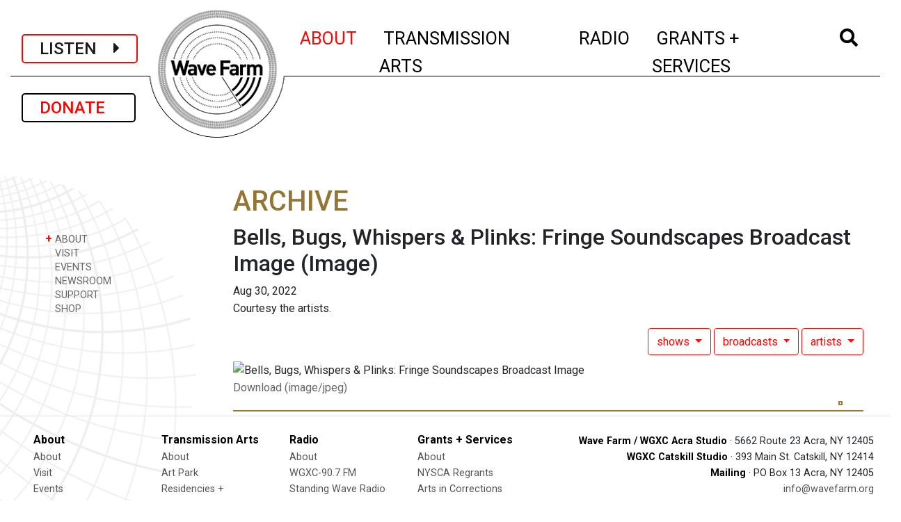

--- FILE ---
content_type: text/html; charset=UTF-8
request_url: https://wavefarm.org/wf/archive/0t1rrs
body_size: 5420
content:
<!doctype html>
<html lang="en">

<head>
  <!-- Google tag (gtag.js) -->
<script async src="https://www.googletagmanager.com/gtag/js?id=G-V4W4P4Y9JT"></script>
<script>
  window.dataLayer = window.dataLayer || [];
  function gtag(){dataLayer.push(arguments);}
  gtag('js', new Date());

  gtag('config', 'G-V4W4P4Y9JT');
</script>  <!-- Required meta tags -->
  <meta charset="utf-8">
  <meta name="viewport" content="width=device-width, initial-scale=1, shrink-to-fit=no">
  <meta name="csrf-token" content="Qh9DlX8ps17FzxcfnklVuxJWa6qdxuIixytx2x4Y">


  <link rel="apple-touch-icon" sizes="57x57" href="/favicon/apple-icon-57x57.png">
  <link rel="apple-touch-icon" sizes="60x60" href="/favicon/apple-icon-60x60.png">
  <link rel="apple-touch-icon" sizes="72x72" href="/favicon/apple-icon-72x72.png">
  <link rel="apple-touch-icon" sizes="76x76" href="/favicon/apple-icon-76x76.png">
  <link rel="apple-touch-icon" sizes="114x114" href="/favicon/apple-icon-114x114.png">
  <link rel="apple-touch-icon" sizes="120x120" href="/favicon/apple-icon-120x120.png">
  <link rel="apple-touch-icon" sizes="144x144" href="/favicon/apple-icon-144x144.png">
  <link rel="apple-touch-icon" sizes="152x152" href="/favicon/apple-icon-152x152.png">
  <link rel="apple-touch-icon" sizes="180x180" href="/favicon/apple-icon-180x180.png">
  <link rel="icon" type="image/png" sizes="192x192" href="/favicon/android-icon-192x192.png">
  <link rel="icon" type="image/png" sizes="32x32" href="/favicon/favicon-32x32.png">
  <link rel="icon" type="image/png" sizes="96x96" href="/favicon/favicon-96x96.png">
  <link rel="icon" type="image/png" sizes="16x16" href="/favicon/favicon-16x16.png">

  <!-- <link rel="manifest" href="/manifest.json">  -->
  <meta name="msapplication-TileColor" content="#ffffff">
  <meta name="msapplication-TileImage" content="/ms-icon-144x144.png">
  <meta name="theme-color" content="#ffffff">

  <link rel="stylesheet" href="//fonts.googleapis.com/css?family=Roboto:300,400,500,600,700&amp;lang=en" />

  <!-- Bootstrap CSS -->
  <link rel="stylesheet" href="/css/app.css">
  <link rel="stylesheet" href="/css/temp.css">

  
  <title>Wave Farm | Bells, Bugs, Whispers &amp; Plinks: Fringe Soundscapes Broadcast Image</title>


</head>

<body>
  <!-- Google Tag Manager -->
  <noscript><iframe src="//www.googletagmanager.com/ns.html?id=GTM-KCBBHG" height="0" width="0" style="display:none;visibility:hidden"></iframe></noscript>
  <script>
    (function(w, d, s, l, i) {
      w[l] = w[l] || [];
      w[l].push({
        'gtm.start': new Date().getTime(),
        event: 'gtm.js'
      });
      var f = d.getElementsByTagName(s)[0],
        j = d.createElement(s),
        dl = l != 'dataLayer' ? '&l=' + l : '';
      j.async = true;
      j.src =
        '//www.googletagmanager.com/gtm.js?id=' + i + dl;
      f.parentNode.insertBefore(j, f);
    })(window, document, 'script', 'dataLayer', 'GTM-KCBBHG');
  </script>
  <!-- End Google Tag Manager -->

  <div class="container-fluid mt-2 nav-logo-small d-xs-block d-md-none">
    <div class="nav-logo-small-inner"><a href="/"><img class="" src="/images/mobile-logo6.png" /></a></div>
  </div>

  <div class="container-fluid mt-2 nav-logo-small d-none d-md-block d-lg-none">
    <div class="nav-logo-small-inner"><a href="/"><img class="" src="/images/mobile-logo4.png" /></a></div>
  </div>

  <div class="container-fluid">

    <nav class="navbar navbar-expand-lg navbar-light mx-auto px-1 px-sm-2 px-xl-3">

      <a class="navbar-brand px-2 px-sm-4 navbar-listen-btn" onclick="window.open('/listen','newwindow','width=500, height=5840, toolbar=no, menubar=no, location=no, directories=0, status=0,scrollbar=0,resize=0');return false;">
        LISTEN&nbsp;&nbsp;&nbsp;&nbsp;<i class="fas fa-caret-right"></i></a>
      <a class="navbar-brand mt-2 mt-lg-0 px-2 px-sm-4 navbar-donate-btn" href="/wf/support">DONATE&nbsp;&nbsp;&nbsp;</a>


      <button class="navbar-toggler border-0" type="button" data-toggle="collapse" data-target="#wfNavbar" aria-controls="wfNavbar" aria-expanded="false" aria-label="Toggle navigation">
        <img src="/images/bars.png" width="50" />
      </button>

      <div class="collapse navbar-collapse justify-content-lg-end" id="wfNavbar">

        <div class="nav-logo-large d-none d-lg-inline justify-content-lg-center mx-auto"><a href="/">
            <img class="" src="/images/wf-logo-lg.png" class="align-top" alt="Wave Farm"></a>
        </div>

        <div style="height:100px"> </div>

        <ul class="navbar-nav mx-auto">
                    <li class="nav-item dropdown mx-xl-2 active">
    <a class="nav-link" href="" id="navbarWaveFarmLink" data-toggle="dropdown" aria-haspopup="true" aria-expanded="false">
    	<span class="d-lg-none nav-closed">+</span><span class="d-lg-none nav-open">-</span>&nbsp;ABOUT<span class="sr-only">(current)
    </span></a>
    <div class="dropdown-menu" aria-labelledby="navbarWaveFarmLink">
    
             
	      <a class="dropdown-item py-0" href="/wf/about">ABOUT</a>     
             
	      <a class="dropdown-item py-0" href="/wf/visit">VISIT</a>     
             
	      <a class="dropdown-item py-0" href="/wf/calendar">EVENTS</a>     
             
	      <a class="dropdown-item py-0" href="/wf/newsroom">NEWSROOM</a>     
             
	      <a class="dropdown-item py-0" href="/wf/support">SUPPORT</a>     
             
	      <a class="dropdown-item py-0" href="/shop">SHOP</a>     
      
    </div>
</li><li class="nav-item dropdown mx-xl-2 ">
    <a class="nav-link" href="" id="navbarWaveFarmLink" data-toggle="dropdown" aria-haspopup="true" aria-expanded="false">
    	<span class="d-lg-none nav-closed">+</span><span class="d-lg-none nav-open">-</span>&nbsp;TRANSMISSION ARTS<span class="sr-only">(current)
    </span></a>
    <div class="dropdown-menu" aria-labelledby="navbarWaveFarmLink">
    
             
	      <a class="dropdown-item py-0" href="/ta/about">ABOUT</a>     
             
	      <a class="dropdown-item py-0" href="/ta/art-park">ART PARK</a>     
             
	      <a class="dropdown-item py-0" href="/ta/residency-program">RESIDENCIES + FELLOWSHIPS</a>     
             
	      <a class="dropdown-item py-0" href="/ta/study-center">RESEARCH LIBRARY</a>     
             
	      <a class="dropdown-item py-0" href="/outerspace">OUTER SPACE</a>     
             
	      <a class="dropdown-item py-0" href="/ta/archive">TRANSMISSION ART ARCHIVE</a>     
             
	      <a class="dropdown-item py-0" href="/ta/residency-program/feedback">GUESTBOOK</a>     
      
    </div>
</li><li class="nav-item dropdown mx-xl-2 ">
    <a class="nav-link" href="" id="navbarWaveFarmLink" data-toggle="dropdown" aria-haspopup="true" aria-expanded="false">
    	<span class="d-lg-none nav-closed">+</span><span class="d-lg-none nav-open">-</span>&nbsp;RADIO<span class="sr-only">(current)
    </span></a>
    <div class="dropdown-menu" aria-labelledby="navbarWaveFarmLink">
    
             
	      <a class="dropdown-item py-0" href="/radio/about">ABOUT</a>     
             
	      <a class="dropdown-item py-0" href="/radio/wgxc">WGXC-90.7 FM</a>     
             
	      <a class="dropdown-item py-0" href="/radio/swr">STANDING WAVE RADIO</a>     
             
	      <a class="dropdown-item py-0" href="/radio/art-park-audio">ART PARK AUDIO</a>     
             
	      <a class="dropdown-item py-0" href="/radio/partner-streams">TRANSMIT PARTNER AUDIO</a>     
             
	      <a class="dropdown-item py-0" href="/radio/app">WAVE FARM RADIO APP</a>     
             
	      <a class="dropdown-item py-0" href="/radio/archive">RADIO ART ARCHIVE</a>     
             
	      <a class="dropdown-item py-0" href="/radio/nar">NEW AMERICAN RADIO</a>     
      
    </div>
</li><li class="nav-item dropdown mx-xl-2 ">
    <a class="nav-link" href="" id="navbarWaveFarmLink" data-toggle="dropdown" aria-haspopup="true" aria-expanded="false">
    	<span class="d-lg-none nav-closed">+</span><span class="d-lg-none nav-open">-</span>&nbsp;GRANTS + SERVICES<span class="sr-only">(current)
    </span></a>
    <div class="dropdown-menu" aria-labelledby="navbarWaveFarmLink">
    
             
	      <a class="dropdown-item py-0" href="/grants-services/about">ABOUT</a>     
             
	      <a class="dropdown-item py-0" href="/grants-services/nysca-regrants">NYSCA REGRANTS</a>     
             
	      <a class="dropdown-item py-0" href="/grants-services/nysca-regrants/arts-in-corrections-nys">ARTS IN CORRECTIONS</a>     
             
	      <a class="dropdown-item py-0" href="/grants-services/nysca-regrants/maaf-artists">MAAF - ARTISTS</a>     
             
	      <a class="dropdown-item py-0" href="/grants-services/nysca-regrants/maaf-orgs">MAAF - ORGS</a>     
             
	      <a class="dropdown-item py-0" href="/grants-services/fiscal-sponsorship">FISCAL SPONSORSHIP</a>     
             
	      <a class="dropdown-item py-0" href="/grants-services/consulting-services">CONSULTING SERVICES</a>     
      
    </div>
</li>                    <li class="nav-item dropdown mx-xl-2 ">
            <a class="nav-link" href="#" id="navbarWaveFarmLink" data-toggle="dropdown" aria-haspopup="true" aria-expanded="false"><i class="fas fa-search"></i> <span class="sr-only">(current)</span></a>

            <div class="dropdown-menu dropdown-menu-search px-3" aria-labelledby="navbarWaveFarmLink">
              <form class="form-inline my-2 my-md-0" action="/wf/archive">
                <input class="form-control" type="text" placeholder="Search" aria-label="Search" name="q">
              </form>
            </div>
          </li>

        </ul>
      </div>

    </nav>

    <div style="height:16px" class="d-block d-md-none">&nbsp;</div>
    <div style="height:29px" class="d-none d-md-block d-lg-none">&nbsp;</div>

    <div class="content">
      
	<div class="row">
		<div class="col-12 col-lg-3 mt-4">
		
					<!-- 
				<div class="ml-5 mb-3">
					<a class="d-none d-lg-inline navbar-brand btn btn-outline-secondary sidenav-donate-btn" href="/wf/support">DONATE</a>
				</div>
					 -->
												
    				<!-- Desktop subnav -->				
    				<div class="d-none d-lg-block subnav-container">
    					<div class="hero-image">						
        					<!--  <img class="subnav-bg2" src="/images/side_nav_bg_scaled.png" /> -->
        					<img class="subnav-bg-smith" src="/images/Smith_Chart_sidebar.png" />
        				</div>
        				<ul class="subnav pl-5">	
    						    							<li class="nav-item ">
	        <a class="nav-link" data-toggle="collapse" href="#collapse8gth68" aria-expanded="false">
            <span class="nav-closed">+ </span><span class="nav-open">&#8211;</span>
           ABOUT
        </a>
        
        <ul class="collapse " id="collapse8gth68">    
                
            <li class="nav-item">
                <a class="nav-link " href="/wf/about/mission-history">MISSION + HISTORY</a>
            </li>       
                
            <li class="nav-item">
                <a class="nav-link " href="/wf/about/contact-locations">CONTACT + LOCATIONS</a>
            </li>       
                
            <li class="nav-item">
                <a class="nav-link " href="/wf/about/staff-board">STAFF + BOARD</a>
            </li>       
                
            <li class="nav-item">
                <a class="nav-link " href="/wf/about/funders">FUNDERS</a>
            </li>       
                
            <li class="nav-item">
                <a class="nav-link " href="/25years">25TH ANNIVERSARY</a>
            </li>       
                    </ul>
    </li><li class="nav-item ">
			<a class="nav-link " href="/wf/visit" aria-expanded="false">
			<span class="nav-closed">&nbsp;</span>
			VISIT</a>    
	</li><li class="nav-item ">
			<a class="nav-link " href="/wf/calendar" aria-expanded="false">
			<span class="nav-closed">&nbsp;</span>
			EVENTS</a>    
	</li><li class="nav-item ">
			<a class="nav-link " href="/wf/newsroom" aria-expanded="false">
			<span class="nav-closed">&nbsp;</span>
			NEWSROOM</a>    
	</li><li class="nav-item ">
			<a class="nav-link " href="/wf/support" aria-expanded="false">
			<span class="nav-closed">&nbsp;</span>
			SUPPORT</a>    
	</li><li class="nav-item ">
			<a class="nav-link " href="/shop" aria-expanded="false">
			<span class="nav-closed">&nbsp;</span>
			SHOP</a>    
	</li>    						    					</ul>
    				</div>
    				
    				<!-- Mobile subnav -->	
    				<div class="d-block d-lg-none mt-0 pt-3">			
    				<div class="mt-0 mb-3 pt-3 text-center">					
    					    																			
    				</div>
    				</div>
									
				
				
								
												
		</div>
		<div class="col-12 col-lg-9">
			<div class="row"><div class="col-12">
            	<div class="my-5 pr-4 justify-content-end d-none d-lg-flex">
            		            			            				<div style="height:60px">&nbsp</div>
            			            		            	</div>
			</div></div>
			

			
			<div class="row"><div class="col-12">
				
<div class="wf-item page mr-4">
  <h1>ARCHIVE</h1>
  <div class="item" id="0t1rrs">
    <h2>
      <span class="item-main">Bells, Bugs, Whispers &amp; Plinks: Fringe Soundscapes Broadcast Image</span> <span class="item-type">(Image)</span>
    </h2>
    <div class="date">Aug 30, 2022</div>
    <div class="credit">Courtesy the artists.</div>
        </div>
  	
  	<div class="related-items-menu mt-3 mb-2 text-right ">

		
			<div class="btn-group dropdown">
      <button type="button" class="btn btn-outline-secondary dropdown-toggle" 
      		data-offset="0,6" data-toggle="dropdown" aria-haspopup="true" aria-expanded="false">
        shows
      </button>
      <div class="dropdown-menu dropdown-menu-right" aria-labelledby="dropdownMenuLink">
      	
            <a class="dropdown-item" href="/wf/archive/xhahwe">
            
            	        
        			<p class="mt-1 mb-0 mx-1"><strong>Bells, Bugs, Whispers &amp; Plinks</strong></p>
        			<p class="mt-0 mb-1 mx-1">Hosted by Stephen Bradley and Edward Ruchalski.</p>
        		            </a>
      	      	      
      </div>
    </div>
					<div class="btn-group dropdown">
      <button type="button" class="btn btn-outline-secondary dropdown-toggle" 
      		data-offset="0,6" data-toggle="dropdown" aria-haspopup="true" aria-expanded="false">
        broadcasts
      </button>
      <div class="dropdown-menu dropdown-menu-right" aria-labelledby="dropdownMenuLink">
      	
            <a class="dropdown-item" href="/wf/archive/xk8g5j">
            
            	        			<p class="mt-1 mb-0 mx-1"><strong>Fringe Soundscapes</strong>: Aug 30, 2022: 2pm - 3pm</p>
        			<p class="mt-0 mb-1 mx-1">Bells, Bugs, Whispers &amp; Plinks radio program is in...</p>
        		            </a>
      	      	      
      </div>
    </div>
				<div class="btn-group dropdown">
      <button type="button" class="btn btn-outline-secondary dropdown-toggle" 
      		data-offset="0,6" data-toggle="dropdown" aria-haspopup="true" aria-expanded="false">
        artists
      </button>
      <div class="dropdown-menu dropdown-menu-right" aria-labelledby="dropdownMenuLink">
      	
            <a class="dropdown-item" href="/wf/archive/skggfv">
            
            	        			<p class="mt-1 mb-0 mx-1"><strong>Stephen Bradley and Edward Ruchalski </strong></p>
        			<p class="mt-0 mb-1 mx-1"></p>
        		            </a>
      	      	      
      </div>
    </div>
									 
 
 
 
 	

   
</div>      
        <div class="description"></div>
            
        <div class="image">
          <img class="img-fluid"  alt="Bells, Bugs, Whispers &amp; Plinks: Fringe Soundscapes Broadcast Image" src="https://data.wavefarm.org/20220814092319/BBWP_13_banner_image.jpg">
        </div>
        <div class="download">
          <a href="https://data.wavefarm.org/20220814092319/BBWP_13_banner_image.jpg" download>Download (image/jpeg)</a>
        </div>

	   	<div class="item-footer-container"> 
	<div class="social-icons-container">
		<div class="addthis_sharing_toolbox"></div>
	</div>
	
	<script type="text/javascript" src="//s7.addthis.com/js/300/addthis_widget.js#pubid=ra-578d36c358fbd87a"></script>
</div>  </div>
</div>

  
			</div></div>

			
				
			
		</div>
	</div>



    </div>

    <footer class="pt-4 border-top border-bottom d-md-none">

                      <dl class="text-center text-small border-bottom mx-0">
  <dd><strong>Wave Farm / WGXC Acra Studio</strong>: 5662 Route 23 Acra, NY 12405</dd>
 <dd> <strong>WGXC Catskill Studio</strong>: 393 Main St. Catskill, NY 12414</dd>
    <dd><strong>Mailing</strong>: PO Box 13 Acra, NY 12405</dd>
    <dt><a href="mailto:info@wavefarm.org">info@wavefarm.org</a></dt>
     <dt><a href="mailto:info@wgxc.org">info@wgxc.org</a></dt>
          <dt><a href="mailto:feedback@wgxc.org">feedback@wgxc.org</a></dt>
<dd>(518) 622-2598</dd>
</dt>
       
         

                  </dl>

          <div class="social text-center mr-auto pt-2 mb-2">
            <h6 class="mb-1">WGXC</h6>
            <a class="facebook" target="_blank" href="//www.facebook.com/WGXCradio"><img src="/images/social_facebook.png" /></a>
            <a class="instagram" target="_blank" href="//www.instagram.com/wgxc_90.7fm/"><img src="/images/social_instagram.png" /></a>

          </div>
       <div class="social text-center mr-auto pt-2">
            <h6 class="mb-1">WAVE FARM</h6>
            <a class="facebook" target="_blank" href="//facebook.com/wavefarm.org"><img src="/images/social_facebook.png" /></a>
            <a class="instagram" target="_blank" href="//instagram.com/wavefarmradio/"><img src="/images/social_instagram.png" /></a>
<br>
            <a class="mailing ml-3" target="_blank" href="https://wavefarm.org/newsletter"><img src="/images/social_email.png" /></a>
          </div>
          
          <div class="border-bottom text-center py-3">
            <span class="ml-3 mr-2 mt-3 text-small">&copy; Wave Farm 2026</span>
            <span class="ml-3 mr-2 mt-3 text-small"><a href="/pages/privacy-terms-of-service">Privacy Policy and Terms of Service</a></span>
                      </div>

        </footer>

        <footer class="pl-5 pt-4 border-top d-none d-md-block">
          <div class="row border-bottom">
            <div class="col-7">
              <div class="row">
                                  <div class="col-3">
    <h6 class="mb-1">About</h6>
    <ul class="list-unstyled text-small">
    		        <li><a class="" href="/wf/about">About</a></li>
        	        <li><a class="" href="/wf/visit">Visit</a></li>
        	        <li><a class="" href="/wf/calendar">Events</a></li>
        	        <li><a class="" href="/wf/newsroom">Newsroom</a></li>
        	        <li><a class="" href="/wf/support">Support</a></li>
        	        <li><a class="" href="/shop">Shop</a></li>
            </ul>
</div>
	                  <div class="col-3">
    <h6 class="mb-1">Transmission Arts</h6>
    <ul class="list-unstyled text-small">
    		        <li><a class="" href="/ta/about">About</a></li>
        	        <li><a class="" href="/ta/art-park">Art Park</a></li>
        	        <li><a class="" href="/ta/residency-program">Residencies + Fellowships</a></li>
        	        <li><a class="" href="/ta/study-center">Research Library</a></li>
        	        <li><a class="" href="/outerspace">Outer Space</a></li>
        	        <li><a class="" href="/ta/archive">Transmission Art Archive</a></li>
        	        <li><a class="" href="/ta/residency-program/feedback">Guestbook</a></li>
            </ul>
</div>
	                  <div class="col-3">
    <h6 class="mb-1">Radio</h6>
    <ul class="list-unstyled text-small">
    		        <li><a class="" href="/radio/about">About</a></li>
        	        <li><a class="" href="/radio/wgxc">WGXC-90.7 FM</a></li>
        	        <li><a class="" href="/radio/swr">Standing Wave Radio</a></li>
        	        <li><a class="" href="/radio/art-park-audio">Art Park Audio</a></li>
        	        <li><a class="" href="/radio/partner-streams">Transmit Partner Audio</a></li>
        	        <li><a class="" href="/radio/app">Wave Farm Radio App</a></li>
        	        <li><a class="" href="/radio/archive">Radio Art Archive</a></li>
        	        <li><a class="" href="/radio/nar">New American Radio</a></li>
            </ul>
</div>
	                  <div class="col-3">
    <h6 class="mb-1">Grants + Services</h6>
    <ul class="list-unstyled text-small">
    		        <li><a class="" href="/grants-services/about">About</a></li>
        	        <li><a class="" href="/grants-services/nysca-regrants">NYSCA Regrants</a></li>
        	        <li><a class="" href="/grants-services/nysca-regrants/arts-in-corrections-nys">Arts in Corrections</a></li>
        	        <li><a class="" href="/grants-services/nysca-regrants/maaf-artists">MAAF - Artists</a></li>
        	        <li><a class="" href="/grants-services/nysca-regrants/maaf-orgs">MAAF - Orgs</a></li>
        	        <li><a class="" href="/grants-services/fiscal-sponsorship">Fiscal Sponsorship</a></li>
        	        <li><a class="" href="/grants-services/consulting-services">Consulting Services</a></li>
            </ul>
</div>
	                                                </div>
            </div>
            <div class="col-5">


                              <ul class="list-unstyled text-right text-small mr-4">
<li><strong>Wave Farm / WGXC Acra Studio</strong> · 5662 Route 23 Acra, NY 12405</li>
<li><strong>WGXC Catskill Studio</strong> · 393 Main St. Catskill, NY 12414</li>
<li><strong>Mailing</strong> · PO Box 13 Acra, NY 12405</li>
<li><a href="mailto:info@wavefarm.org">info@wavefarm.org</a></li>
<li><a href="mailto:info@wgxc.org">info@wgxc.org</a></li>
<li><a href="mailto:feedback@wgxc.org">feedback@wgxc.org</a></li>
 <li>(518) 622-2598</li>


         <li class="mt-2">
                  <strong class="mr-2">WAVE FARM&nbsp;&nbsp;&nbsp;·&nbsp;</strong>
                  <a class="facebook" target="_blank" href="//facebook.com/wavefarm.org"><img src="/images/social_facebook.png" /></a>
                  <a class="instagram" target="_blank" href="//instagram.com/wavefarmradio/"><img src="/images/social_instagram.png" /></a>
                </li>

                <li class="mt-2">
                  <strong class="mr-2">WGXC&nbsp;&nbsp;&nbsp;·&nbsp;</strong>
                  <a class="facebook" target="_blank" href="//www.facebook.com/WGXCradio"><img src="/images/social_facebook.png" /></a>
                  <a class="instagram" target="_blank" href="//www.instagram.com/wgxc_90.7fm/"><img src="/images/social_instagram.png" /></a>
<br>
                  <a class="mailing ml-3" target="_blank" href="https://wavefarm.org/newsletter"><img src="/images/social_email.png" /></a>

                </li>

 

              </ul>
              
            </div>
          </div>

          <div class="row text-small subfooter mb-3">
            <span class="ml-3 mr-2 mt-3 text-small">&copy; Wave Farm 2026</span>
            <span class="ml-3 mr-2 mt-3 text-small"><a href="/pages/privacy-terms-of-service">Privacy Policy and Terms of Service</a></span>
                      </div>

        </footer>
  </div>

  

  <script defer src="https://use.fontawesome.com/releases/v5.8.2/js/all.js" integrity="sha384-DJ25uNYET2XCl5ZF++U8eNxPWqcKohUUBUpKGlNLMchM7q4Wjg2CUpjHLaL8yYPH" crossorigin="anonymous"></script>
  
  <script src="/js/app.js"></script>
    
  <!-- Google Tag Manager -->
<noscript><iframe src="//www.googletagmanager.com/ns.html?id=GTM-KCBBHG"
height="0" width="0" style="display:none;visibility:hidden"></iframe></noscript>
<script>(function(w,d,s,l,i){w[l]=w[l]||[];w[l].push({'gtm.start':
new Date().getTime(),event:'gtm.js'});var f=d.getElementsByTagName(s)[0],
j=d.createElement(s),dl=l!='dataLayer'?'&l='+l:'';j.async=true;j.src=
'//www.googletagmanager.com/gtm.js?id='+i+dl;f.parentNode.insertBefore(j,f);
})(window,document,'script','dataLayer','GTM-KCBBHG');</script>
<!-- End Google Tag Manager --></body>

</html>